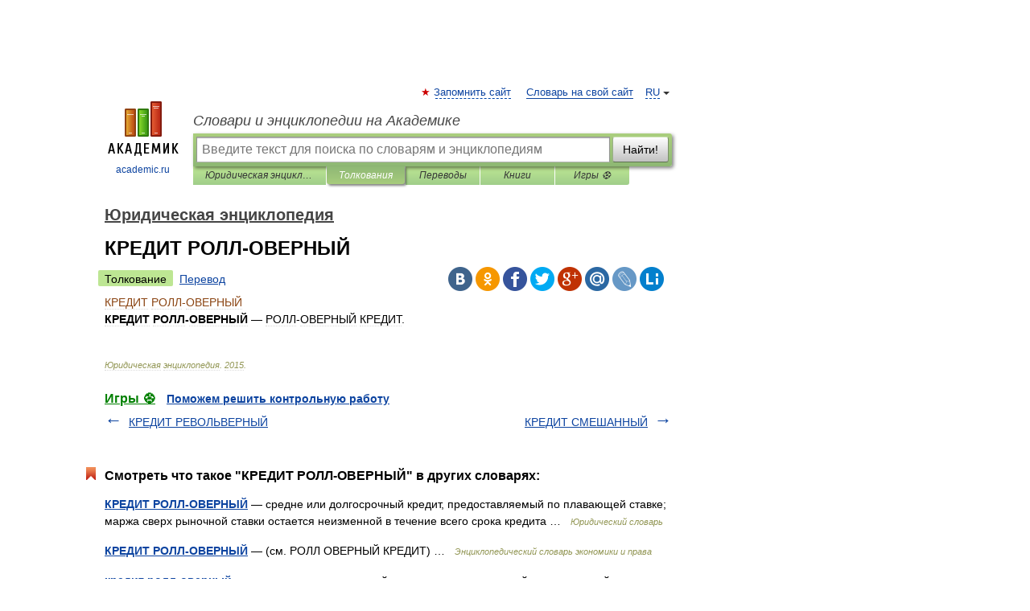

--- FILE ---
content_type: application/javascript; charset=utf-8
request_url: https://fundingchoicesmessages.google.com/f/AGSKWxVCjKYV-YnGOPkkhfVOrsWOAQT20sovemGdunp-W2gOwpwx1fV71urVjf1E-a6boO7HDcVnbQFL8wadKnxfK8lBhvroh30uAnXsqKv_dndGFTDSNkNU1gpEE6Hhc5sFzVrNmpOtRhiOTkqO8yFZoVBTrb7w2dOoSic_xK4TnKL_J3Ros-GNOzIhV2Yd/_taff=/sponsorads./adfeed.-ads.generated..adgoitechnologie.
body_size: -1289
content:
window['e19a2d55-db97-45dd-bf05-1b83fdc20d1e'] = true;